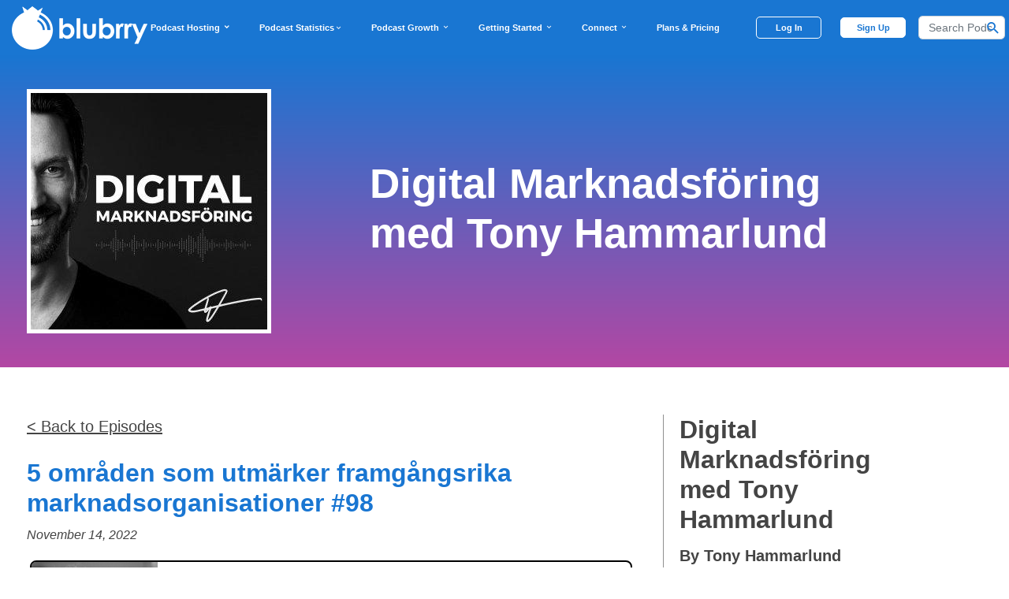

--- FILE ---
content_type: text/css
request_url: https://blubrry.com/wp-content/themes/wisteria-pro-blubrry/src/css/front-page.min.css?05092024
body_size: 3368
content:
#primary{font-family:"Roboto",sans-serif!important}h1,h2,h3,h4,h5,h6{font-family:"Roboto",sans-serif!important}.common-link,.common-link:hover{color:#036}.common-link:visited{color:#8B377E!important}.front-page-top{font-size:1.5rem;font-weight:700;color:#444;font-family:"Roboto",sans-serif}.front-page-heading{text-align:left;letter-spacing:2.2px;color:#444;font-weight:700;font-family:"Roboto",sans-serif;font-size:4rem}.front-page-subheading{letter-spacing:.84px;color:#444}.front-page-heading-2{text-align:left;letter-spacing:2.2px;color:#444;font-weight:700;font-family:"Roboto",sans-serif;font-size:3.5rem}.pulse-fp{position:absolute;height:auto;width:100%;aspect-ratio:1;opacity:0;border:8px solid #1976D2;border-radius:50%;-webkit-animation:pulsate 1.5s ease-out forwards;z-index:0}.pulse-fp-2{position:absolute;height:auto;width:100%;aspect-ratio:1;opacity:0;border:6px solid #1976D2;border-radius:50%;-webkit-animation:pulsate-2 1.5s ease-out forwards;z-index:0}.circle-container{position:relative;border-radius:50%}.circle{position:absolute;left:calc(50% - 25px);top:calc(50% - 25px);height:50px;width:50px;z-index:1}.circle:nth-child(1){animation:circle-reveal-1 forwards,circle-hover-1;animation-duration:1.0s,15s;animation-delay:0s,1.5s;animation-iteration-count:1,infinite;animation-timing-function:ease,linear}.circle:nth-child(2){animation:circle-reveal-2 forwards,circle-hover-2;animation-duration:1.0s,15s;animation-delay:0s,1.5s;animation-iteration-count:1,infinite;animation-timing-function:ease,linear}.circle:nth-child(3){animation:circle-reveal-3 forwards,circle-hover-3;animation-duration:1.0s,15s;animation-delay:0s,1.5s;animation-iteration-count:1,infinite;animation-timing-function:ease,linear}.circle:nth-child(4){animation:circle-reveal-4 forwards,circle-hover-4;animation-duration:1.0s,15s;animation-delay:0s,1.5s;animation-iteration-count:1,infinite;animation-timing-function:ease,linear}.circle:nth-child(5){animation:circle-reveal-5 forwards,circle-hover-5;animation-duration:1.0s,15s;animation-delay:0s,1.5s;animation-iteration-count:1,infinite;animation-timing-function:ease,linear}.circle:nth-child(6){animation:circle-reveal-6 forwards,circle-hover-6;animation-duration:1.0s,15s;animation-delay:0s,1.5s;animation-iteration-count:1,infinite;animation-timing-function:ease,linear}.circle:nth-child(7){animation:circle-reveal-7 forwards,circle-hover-7;animation-duration:1.0s,15s;animation-delay:0s,1.5s;animation-iteration-count:1,infinite;animation-timing-function:ease,linear}.circle:nth-child(8){animation:circle-reveal-8 forwards,circle-hover-8;animation-duration:1.0s,15s;animation-delay:0s,1.5s;animation-iteration-count:1,infinite;animation-timing-function:ease,linear}.splide__slide img{width:100%;height:100%;object-fit:cover}.splide__arrow svg{fill:white!important}.splide__arrow:hover,.splide__arrow:focus,.splide__arrow:active{background:transparent!important}.splide__pagination__page:hover{background:#1976D2!important}.splide__pagination__page.is-active{background:#1976D2!important}.hosting-bg{background-color:#E8F4FF}.stats-bg{background-color:#FFF4FD}.growth-bg{background-color:#E7FFD3}.tab-labels{text-align:left;font-size:1.1rem!important;font-family:"Roboto",sans-serif;letter-spacing:.48px;text-transform:uppercase;outline:0!important;border:none!important}.tab-labels:hover{outline:0!important}.fp-tabs{max-height:60px!important;height:60px!important;display:flex;align-items:center;justify-content:center;margin-right:15px}.fp-tabs>.active{background-color:inherit!important;font-weight:700;border:none!important}.tab-info-container{padding-left:10%;padding-right:10%}.tab-caption{letter-spacing:.84px;font-family:"Roboto",sans-serif;font-size:1.5rem}.phone-screenshot{padding:10px}.innovation-container{height:250px}.innovation-txt{font-size:3rem}.innovation-link{font-size:inherit;color:#fff}.innovation-link:hover{color:#fff}.innovation-link:visited{color:#fff}.review-container{position:relative}.review{padding-top:50px;color:#fff;font-size:1.75rem;padding-left:25px}.comment-quote{font-size:500%;color:#1976D2;padding:10px;position:absolute;top:0;left:0;z-index:-1}.review-im{max-width:80px;margin-right:10px}.partners{color:#939598;font-size:1.5rem;font-weight:700;padding-left:5px}.partner-link:hover{text-decoration:none}.partner-im-container{display:block}.partner-im-container-mobile{display:none}.partner-im{max-height:50px;aspect-ratio:1}.partner-container:hover{cursor:pointer}.homepage-card{width:100%;aspect-ratio:2;border:1px solid #000}.pp-card{width:100%;border:1px solid #000}.card-date-and-type{color:#444;text-transform:uppercase;font-weight:700;font-size:75%}.card-type-container{width:40%;display:flex;justify-content:center}.card-type-container-pp{width:10%;display:flex;justify-content:center}.card-title{font-weight:700;color:#444;font-size:105%}.homepage-card-mobile{display:none!important;width:100%;aspect-ratio:2;border:1px solid #000}.blubrry-footer-homepage{position:relative;height:100px}.blubrry-footer-homepage-icon{position:absolute;bottom:-1px;left:45%}.bold{font-weight:700}.fadein{opacity:0;transition:all 0.8s;transform:translate(0,100px)}.fadein.visible{opacity:1;transform:translate(0,0)}.ffw-btn.solid{background:#1976d2;border:2px solid #1976d2;color:#fff;font-size:16px}.ffw-btn{display:inline-block;font-family:'Roboto-Medium',sans-serif;font-size:21px;font-weight:700;line-height:24px;letter-spacing:0;text-transform:uppercase;background:0 0;border:2px solid #fff;border-radius:6px;padding:15px 25px;transition:all .5s ease!important}.ffw-btn.solid:hover{background:#fff;border:2px solid #1976d2;color:#1976d2;text-decoration:none}@-webkit-keyframes pulsate{0%{transform:scale(.1,.1);opacity:0}75%{opacity:.75}100%{transform:scale(.65,.65);opacity:1}}@-webkit-keyframes pulsate-2{0%{transform:scale(.1,.1);opacity:0}75%{opacity:.3}100%{transform:scale(.8,.8);opacity:.55}}@-webkit-keyframes circle-reveal-1{0%{transform:translateX(0)}75%{transform:translateX(100px)}100%{transform:translateX(225px)}}@-webkit-keyframes circle-hover-1{from{transform:rotate(0deg) translateX(225px) rotate(0deg)}to{transform:rotate(360deg) translateX(225px) rotate(-360deg)}}@-webkit-keyframes circle-reveal-2{0%{transform:rotate(45deg) translateX(0)}75%{transform:rotate(45deg) translateX(100px)}100%{transform:rotate(45deg) translateX(225px)}}@-webkit-keyframes circle-hover-2{from{transform:rotate(45deg) translateX(225px) rotate(0deg)}to{transform:rotate(405deg) translateX(225px) rotate(-360deg)}}@-webkit-keyframes circle-reveal-3{0%{transform:rotate(90deg) translateX(0)}75%{transform:rotate(90deg) translateX(100px)}100%{transform:rotate(90deg) translateX(225px)}}@-webkit-keyframes circle-hover-3{from{transform:rotate(90deg) translateX(225px) rotate(0deg)}to{transform:rotate(450deg) translateX(225px) rotate(-360deg)}}@-webkit-keyframes circle-reveal-4{0%{transform:rotate(135deg) translateX(0)}75%{transform:rotate(135deg) translateX(100px)}100%{transform:rotate(135deg) translateX(225px)}}@-webkit-keyframes circle-hover-4{from{transform:rotate(135deg) translateX(225px) rotate(0deg)}to{transform:rotate(495deg) translateX(225px) rotate(-360deg)}}@-webkit-keyframes circle-reveal-5{0%{transform:rotate(180deg) translateX(0)}75%{transform:rotate(180deg) translateX(100px)}100%{transform:rotate(180deg) translateX(225px)}}@-webkit-keyframes circle-hover-5{from{transform:rotate(180deg) translateX(225px) rotate(0deg)}to{transform:rotate(540deg) translateX(225px) rotate(-360deg)}}@-webkit-keyframes circle-reveal-6{0%{transform:rotate(225deg) translateX(0)}75%{transform:rotate(225deg) translateX(100px)}100%{transform:rotate(225deg) translateX(225px)}}@-webkit-keyframes circle-hover-6{from{transform:rotate(225deg) translateX(225px) rotate(0deg)}to{transform:rotate(585deg) translateX(225px) rotate(-360deg)}}@-webkit-keyframes circle-reveal-7{0%{transform:rotate(270deg) translateX(0)}75%{transform:rotate(270deg) translateX(100px)}100%{transform:rotate(270deg) translateX(225px)}}@-webkit-keyframes circle-hover-7{from{transform:rotate(270deg) translateX(225px) rotate(0deg)}to{transform:rotate(630deg) translateX(225px) rotate(-360deg)}}@-webkit-keyframes circle-reveal-8{0%{transform:rotate(315deg) translateX(0)}75%{transform:rotate(315deg) translateX(100px)}100%{transform:rotate(315deg) translateX(225px)}}@-webkit-keyframes circle-hover-8{from{transform:rotate(315deg) translateX(225px) rotate(0deg)}to{transform:rotate(675deg) translateX(225px) rotate(-360deg)}}@media (max-width:1200px){.front-page-heading{font-size:3rem}.front-page-heading-2{font-size:2.5rem}.front-page-top{font-size:1rem}.tab-content>.tab-pane{display:block!important;opacity:1!important}.innovation-container{height:200px}.innovation-txt{font-size:2.5rem}.review{font-size:1.5rem}.card-type-container{width:52%}@-webkit-keyframes circle-reveal-1{0%{transform:translateX(0)}75%{transform:translateX(50px)}100%{transform:translateX(175px)}}@-webkit-keyframes circle-hover-1{from{transform:rotate(0deg) translateX(175px) rotate(0deg)}to{transform:rotate(360deg) translateX(175px) rotate(-360deg)}}@-webkit-keyframes circle-reveal-2{0%{transform:rotate(45deg) translateX(0)}75%{transform:rotate(45deg) translateX(50px)}100%{transform:rotate(45deg) translateX(175px)}}@-webkit-keyframes circle-hover-2{from{transform:rotate(45deg) translateX(175px) rotate(0deg)}to{transform:rotate(405deg) translateX(175px) rotate(-360deg)}}@-webkit-keyframes circle-reveal-3{0%{transform:rotate(90deg) translateX(0)}75%{transform:rotate(90deg) translateX(50px)}100%{transform:rotate(90deg) translateX(175px)}}@-webkit-keyframes circle-hover-3{from{transform:rotate(90deg) translateX(175px) rotate(0deg)}to{transform:rotate(450deg) translateX(175px) rotate(-360deg)}}@-webkit-keyframes circle-reveal-4{0%{transform:rotate(135deg) translateX(0)}75%{transform:rotate(135deg) translateX(50px)}100%{transform:rotate(135deg) translateX(175px)}}@-webkit-keyframes circle-hover-4{from{transform:rotate(135deg) translateX(175px) rotate(0deg)}to{transform:rotate(495deg) translateX(175px) rotate(-360deg)}}@-webkit-keyframes circle-reveal-5{0%{transform:rotate(180deg) translateX(0)}75%{transform:rotate(180deg) translateX(50px)}100%{transform:rotate(180deg) translateX(175px)}}@-webkit-keyframes circle-hover-5{from{transform:rotate(180deg) translateX(175px) rotate(0deg)}to{transform:rotate(540deg) translateX(175px) rotate(-360deg)}}@-webkit-keyframes circle-reveal-6{0%{transform:rotate(225deg) translateX(0)}75%{transform:rotate(225deg) translateX(50px)}100%{transform:rotate(225deg) translateX(175px)}}@-webkit-keyframes circle-hover-6{from{transform:rotate(225deg) translateX(175px) rotate(0deg)}to{transform:rotate(585deg) translateX(175px) rotate(-360deg)}}@-webkit-keyframes circle-reveal-7{0%{transform:rotate(270deg) translateX(0)}75%{transform:rotate(270deg) translateX(50px)}100%{transform:rotate(270deg) translateX(175px)}}@-webkit-keyframes circle-hover-7{from{transform:rotate(270deg) translateX(175px) rotate(0deg)}to{transform:rotate(630deg) translateX(175px) rotate(-360deg)}}@-webkit-keyframes circle-reveal-8{0%{transform:rotate(315deg) translateX(0)}75%{transform:rotate(315deg) translateX(50px)}100%{transform:rotate(315deg) translateX(175px)}}@-webkit-keyframes circle-hover-8{from{transform:rotate(315deg) translateX(175px) rotate(0deg)}to{transform:rotate(675deg) translateX(175px) rotate(-360deg)}}}@media (max-width:1000px){.hero-container{margin-top:4rem;margin-bottom:4rem!important}.mt-slideshow{margin-top:100px}.innovation-container{height:150px}.innovation-txt{font-size:2rem}.review{font-size:1.25rem}.comment-quote{font-size:400%}@-webkit-keyframes circle-reveal-1{0%{transform:translateX(0)}75%{transform:translateX(100px)}100%{transform:translateX(225px)}}@-webkit-keyframes circle-hover-1{from{transform:rotate(0deg) translateX(225px) rotate(0deg)}to{transform:rotate(360deg) translateX(225px) rotate(-360deg)}}@-webkit-keyframes circle-reveal-2{0%{transform:rotate(45deg) translateX(0)}75%{transform:rotate(45deg) translateX(100px)}100%{transform:rotate(45deg) translateX(225px)}}@-webkit-keyframes circle-hover-2{from{transform:rotate(45deg) translateX(225px) rotate(0deg)}to{transform:rotate(405deg) translateX(225px) rotate(-360deg)}}@-webkit-keyframes circle-reveal-3{0%{transform:rotate(90deg) translateX(0)}75%{transform:rotate(90deg) translateX(100px)}100%{transform:rotate(90deg) translateX(225px)}}@-webkit-keyframes circle-hover-3{from{transform:rotate(90deg) translateX(225px) rotate(0deg)}to{transform:rotate(450deg) translateX(225px) rotate(-360deg)}}@-webkit-keyframes circle-reveal-4{0%{transform:rotate(135deg) translateX(0)}75%{transform:rotate(135deg) translateX(100px)}100%{transform:rotate(135deg) translateX(225px)}}@-webkit-keyframes circle-hover-4{from{transform:rotate(135deg) translateX(225px) rotate(0deg)}to{transform:rotate(495deg) translateX(225px) rotate(-360deg)}}@-webkit-keyframes circle-reveal-5{0%{transform:rotate(180deg) translateX(0)}75%{transform:rotate(180deg) translateX(100px)}100%{transform:rotate(180deg) translateX(225px)}}@-webkit-keyframes circle-hover-5{from{transform:rotate(180deg) translateX(225px) rotate(0deg)}to{transform:rotate(540deg) translateX(225px) rotate(-360deg)}}@-webkit-keyframes circle-reveal-6{0%{transform:rotate(225deg) translateX(0)}75%{transform:rotate(225deg) translateX(100px)}100%{transform:rotate(225deg) translateX(225px)}}@-webkit-keyframes circle-hover-6{from{transform:rotate(225deg) translateX(225px) rotate(0deg)}to{transform:rotate(585deg) translateX(225px) rotate(-360deg)}}@-webkit-keyframes circle-reveal-7{0%{transform:rotate(270deg) translateX(0)}75%{transform:rotate(270deg) translateX(100px)}100%{transform:rotate(270deg) translateX(225px)}}@-webkit-keyframes circle-hover-7{from{transform:rotate(270deg) translateX(225px) rotate(0deg)}to{transform:rotate(630deg) translateX(225px) rotate(-360deg)}}@-webkit-keyframes circle-reveal-8{0%{transform:rotate(315deg) translateX(0)}75%{transform:rotate(315deg) translateX(100px)}100%{transform:rotate(315deg) translateX(225px)}}@-webkit-keyframes circle-hover-8{from{transform:rotate(315deg) translateX(225px) rotate(0deg)}to{transform:rotate(675deg) translateX(225px) rotate(-360deg)}}}@media (max-width:800px){.front-page-heading{font-size:2.7rem}.front-page-heading-2{font-size:2rem}.front-page-top{font-size:.75rem}.tab-caption{font-size:1.25rem}.tab-info-container{padding-left:0;padding-right:0}.innovation-container{height:150px}.review{font-size:.9rem}.review-im{max-width:50px}}@media (max-width:768px){@-webkit-keyframes circle-reveal-1{0%{transform:translateX(0)}75%{transform:translateX(50px)}100%{transform:translateX(175px)}}@-webkit-keyframes circle-hover-1{from{transform:rotate(0deg) translateX(175px) rotate(0deg)}to{transform:rotate(360deg) translateX(175px) rotate(-360deg)}}@-webkit-keyframes circle-reveal-2{0%{transform:rotate(45deg) translateX(0)}75%{transform:rotate(45deg) translateX(50px)}100%{transform:rotate(45deg) translateX(175px)}}@-webkit-keyframes circle-hover-2{from{transform:rotate(45deg) translateX(175px) rotate(0deg)}to{transform:rotate(405deg) translateX(175px) rotate(-360deg)}}@-webkit-keyframes circle-reveal-3{0%{transform:rotate(90deg) translateX(0)}75%{transform:rotate(90deg) translateX(50px)}100%{transform:rotate(90deg) translateX(175px)}}@-webkit-keyframes circle-hover-3{from{transform:rotate(90deg) translateX(175px) rotate(0deg)}to{transform:rotate(450deg) translateX(175px) rotate(-360deg)}}@-webkit-keyframes circle-reveal-4{0%{transform:rotate(135deg) translateX(0)}75%{transform:rotate(135deg) translateX(50px)}100%{transform:rotate(135deg) translateX(175px)}}@-webkit-keyframes circle-hover-4{from{transform:rotate(135deg) translateX(175px) rotate(0deg)}to{transform:rotate(495deg) translateX(175px) rotate(-360deg)}}@-webkit-keyframes circle-reveal-5{0%{transform:rotate(180deg) translateX(0)}75%{transform:rotate(180deg) translateX(50px)}100%{transform:rotate(180deg) translateX(175px)}}@-webkit-keyframes circle-hover-5{from{transform:rotate(180deg) translateX(175px) rotate(0deg)}to{transform:rotate(540deg) translateX(175px) rotate(-360deg)}}@-webkit-keyframes circle-reveal-6{0%{transform:rotate(225deg) translateX(0)}75%{transform:rotate(225deg) translateX(50px)}100%{transform:rotate(225deg) translateX(175px)}}@-webkit-keyframes circle-hover-6{from{transform:rotate(225deg) translateX(175px) rotate(0deg)}to{transform:rotate(585deg) translateX(175px) rotate(-360deg)}}@-webkit-keyframes circle-reveal-7{0%{transform:rotate(270deg) translateX(0)}75%{transform:rotate(270deg) translateX(50px)}100%{transform:rotate(270deg) translateX(175px)}}@-webkit-keyframes circle-hover-7{from{transform:rotate(270deg) translateX(175px) rotate(0deg)}to{transform:rotate(630deg) translateX(175px) rotate(-360deg)}}@-webkit-keyframes circle-reveal-8{0%{transform:rotate(315deg) translateX(0)}75%{transform:rotate(315deg) translateX(50px)}100%{transform:rotate(315deg) translateX(175px)}}@-webkit-keyframes circle-hover-8{from{transform:rotate(315deg) translateX(175px) rotate(0deg)}to{transform:rotate(675deg) translateX(175px) rotate(-360deg)}}}@media (max-width:678px){a.ffw-btn{display:block;clear:both;float:none;width:100%;text-align:center}}@media (max-width:600px){.front-page-top{font-size:1rem;font-weight:700;color:#444;font-family:"Roboto",sans-serif;outline:0}.innovation-container{height:100px}.innovation-txt{font-size:1.5rem}.comment-quote{font-size:200%}.review{font-size:1rem;padding-top:20px;padding-left:12px}.partner-im-container{display:none}.partner-im-container-mobile{display:block}.homepage-card{display:none!important}.homepage-card-mobile{display:block!important}.blubrry-footer-homepage{position:relative;height:50px}.blubrry-footer-homepage-icon{position:absolute;bottom:-2px;left:45%}.btn-wrapper{width:100%;display:flex;align-items:center;justify-content:center}}@media (max-width:400px){.mobile-hosting-feature{padding-bottom:2rem}.innovation-container{height:100px}.innovation-txt{font-size:1.2rem}.potm-art{width:70%!important}.partner-container{width:60%!important;margin-left:15%;display:flex!important;justify-content:start!important}@-webkit-keyframes circle-reveal-1{0%{transform:translateX(0)}75%{transform:translateX(25px)}100%{transform:translateX(140px)}}@-webkit-keyframes circle-hover-1{from{transform:rotate(0deg) translateX(140px) rotate(0deg)}to{transform:rotate(360deg) translateX(140px) rotate(-360deg)}}@-webkit-keyframes circle-hover-2{from{transform:rotate(45deg) translateX(140px) rotate(0deg)}to{transform:rotate(405deg) translateX(140px) rotate(-360deg)}}@-webkit-keyframes circle-reveal-2{0%{transform:rotate(45deg) translateX(0)}75%{transform:rotate(45deg) translateX(25px)}100%{transform:rotate(45deg) translateX(140px)}}@-webkit-keyframes circle-reveal-3{0%{transform:rotate(90deg) translateX(0)}75%{transform:rotate(90deg) translateX(25px)}100%{transform:rotate(90deg) translateX(140px)}}@-webkit-keyframes circle-hover-3{from{transform:rotate(90deg) translateX(140px) rotate(0deg)}to{transform:rotate(450deg) translateX(140px) rotate(-360deg)}}@-webkit-keyframes circle-reveal-4{0%{transform:rotate(135deg) translateX(0)}75%{transform:rotate(135deg) translateX(25px)}100%{transform:rotate(135deg) translateX(140px)}}@-webkit-keyframes circle-hover-4{from{transform:rotate(135deg) translateX(140px) rotate(0deg)}to{transform:rotate(495deg) translateX(140px) rotate(-360deg)}}@-webkit-keyframes circle-reveal-5{0%{transform:rotate(180deg) translateX(0)}75%{transform:rotate(180deg) translateX(25px)}100%{transform:rotate(180deg) translateX(140px)}}@-webkit-keyframes circle-hover-5{from{transform:rotate(180deg) translateX(140px) rotate(0deg)}to{transform:rotate(540deg) translateX(140px) rotate(-360deg)}}@-webkit-keyframes circle-reveal-6{0%{transform:rotate(225deg) translateX(0)}75%{transform:rotate(225deg) translateX(25px)}100%{transform:rotate(225deg) translateX(140px)}}@-webkit-keyframes circle-hover-6{from{transform:rotate(225deg) translateX(140px) rotate(0deg)}to{transform:rotate(585deg) translateX(140px) rotate(-360deg)}}@-webkit-keyframes circle-reveal-7{0%{transform:rotate(270deg) translateX(0)}75%{transform:rotate(270deg) translateX(25px)}100%{transform:rotate(270deg) translateX(140px)}}@-webkit-keyframes circle-hover-7{from{transform:rotate(270deg) translateX(140px) rotate(0deg)}to{transform:rotate(630deg) translateX(140px) rotate(-360deg)}}@-webkit-keyframes circle-reveal-8{0%{transform:rotate(315deg) translateX(0)}75%{transform:rotate(315deg) translateX(25px)}100%{transform:rotate(315deg) translateX(140px)}}@-webkit-keyframes circle-hover-8{from{transform:rotate(315deg) translateX(140px) rotate(0deg)}to{transform:rotate(675deg) translateX(140px) rotate(-360deg)}}}.p-tabs{height:60px;display:flex;align-items:center;justify-content:center;margin-right:15px}.p-tabs>.active{background-color:#EEEEEE!important;font-weight:700;border:none!important;height:60px;display:flex;align-items:center}.plan-bg{background:#EEE}.subheader-container{width:60%;margin-left:20%!important;margin-right:20%!important}.subheader{font-size:140%}.plan-card{background-color:#fff;width:100%;border-radius:15px}.plan-card-header{font-size:1.5rem;font-weight:700}.plan-price-container{height:2rem}.plan-price{font-size:1.6rem;font-weight:700;vertical-align:middle;padding-right:3px}.plan-price-time{font-size:1rem;font-weight:400;vertical-align:middle}.circle-check{height:20px;width:20px;margin-right:10px}.card-text{font-size:90%}@media (max-width:1200px){.subheader-container{width:auto;margin-left:0px!important;margin-right:0px!important}}@media (max-width:1400px){.circle-check{height:15px;width:15px}.card-text{font-size:75%}}@media (max-width:1305px){.card-text{font-size:70%}.card-link{font-size:85%}}@media (max-width:1250px){.card-text{font-size:65%}.card-link{font-size:80%}}@media (max-width:1200px){.card-text{font-size:80%}.card-link{font-size:90%}}@media (min-width:2000px){.sizing-container{width:80%;max-width:1800px;margin-left:auto;margin-right:auto}}.table{border:1px solid #707070;background-color:white!important}.table thead th{border-top:1px solid #707070!important;border-bottom:none!important;border-left:1px solid #707070;border-right:1px solid #707070}.table td{border-left:1px solid #707070;border-right:1px solid #707070;border-top:none!important}.full-width{width:100vw;margin-left:calc((100% - 100vw) / 1.9)}@media (max-width:800px){th,td{font-size:70%!important}}.custom-control-label{position:relative;margin-bottom:0;vertical-align:top}.custom-control-input{position:absolute;z-index:-1;opacity:0}.custom-switch{padding-left:2.25rem}.custom-control{position:relative;display:block;min-height:1.5rem;padding-left:1.5rem}.custom-control-input:checked~.custom-control-label::before{color:#fff;border-color:#0b55c1;background-color:#0b55c1}.custom-switch .custom-control-label::before{left:-2.25rem;width:1.75rem;pointer-events:all;border-radius:.5rem}.custom-control-label::before,.custom-file-label,.custom-select{transition:background-color .15s ease-in-out,border-color .15s ease-in-out,box-shadow .15s ease-in-out}.custom-control-label::before{position:absolute;top:.25rem;left:-1.5rem;display:block;width:1rem;height:1rem;pointer-events:none;content:"";background-color:#fff;border:#adb5bd solid 1px}.custom-switch .custom-control-input:checked~.custom-control-label::after{background-color:#fff;-webkit-transform:translateX(.75rem);transform:translateX(.75rem)}.custom-switch .custom-control-label::after{top:calc(.25rem + 2px);left:calc(-2.25rem + 2px);width:calc(1rem - 4px);height:calc(1rem - 4px);background-color:#adb5bd;border-radius:.5rem;transition:background-color .15s ease-in-out,border-color .15s ease-in-out,box-shadow .15s ease-in-out,-webkit-transform .15s ease-in-out;transition:transform .15s ease-in-out,background-color .15s ease-in-out,border-color .15s ease-in-out,box-shadow .15s ease-in-out;transition:transform .15s ease-in-out,background-color .15s ease-in-out,border-color .15s ease-in-out,box-shadow .15s ease-in-out,-webkit-transform .15s ease-in-out}.custom-control-label::after{position:absolute;top:.25rem;left:-1.5rem;display:block;width:1rem;height:1rem;content:"";background:no-repeat 50%/50% 50%}.custom-switch.custom-switch-md .custom-control-label{padding-left:2rem;padding-bottom:1.5rem}.custom-switch.custom-switch-md .custom-control-label::before{height:1.5rem;width:calc(2rem + 0.75rem);border-radius:3rem}.custom-switch.custom-switch-md .custom-control-label::after{width:calc(1.5rem - 4px);height:calc(1.5rem - 4px);border-radius:calc(2rem - (1.5rem / 2))}.custom-switch.custom-switch-md .custom-control-input:checked~.custom-control-label::after{transform:translateX(calc(1.5rem - 0.25rem))}.custom-switch.custom-switch-lg .custom-control-label{padding-left:3rem;padding-bottom:2rem}.custom-switch.custom-switch-lg .custom-control-label::before{height:2rem;width:calc(3rem + 0.75rem);border-radius:4rem}.custom-switch.custom-switch-lg .custom-control-label::after{width:calc(2rem - 4px);height:calc(2rem - 4px);border-radius:calc(3rem - (2rem / 2))}.custom-switch.custom-switch-lg .custom-control-input:checked~.custom-control-label::after{transform:translateX(calc(2rem - 0.25rem))}

--- FILE ---
content_type: text/css
request_url: https://blubrry.com/wp-content/plugins/powerpress-directory/css/bridge.css?2023
body_size: 1173
content:

/*Header for program/episode page*/

.program-header-grad {
    background-image: linear-gradient( #1976D2, #B347A3);
}
.program-header-img {
    outline: 5px solid #FFFFFF;
    border: none;
}
.program-header-text {
    color: #FFFFFF;
    font-weight: bold;
    text-shadow: none;
    font-size: 40pt;
    word-wrap: break-word;
    display: block;
}
@media only screen and (min-width: 768px) {
    .program-header-img {
        min-width: 300px;
        max-width: 300px;
        margin-left: 20px;
    }
    .program-header-img-div {
        min-width: 300px;
        max-width: 450px;
        text-align: left !important;
    }
}
@media only screen and (max-width: 768px) {
    .program-header-text-div {
        text-align: center !important;
    }
}
.program-button {
    text-align: center;
    background-color: #1976D2;
    border-radius: 18px;
    min-height: 35px !important;
    color: #FFFFFF;
    font-weight: lighter;
    font-size: 12pt;
    line-height: 35px;
    display: block;
    width: 250px;
}
/*Sidebar for program/episode page*/

.sidebar div {
    color: #444444;
    line-height: 1.2em;
    margin-bottom: 15px;
}
.sidebar-title {
    font-weight: bold;
    font-size: 32px;
    word-wrap: break-word;
    display: block;
}
.sidebar-talent {
    font-weight: bold;
    font-size: 20px;
    margin-bottom: 5px !important;
}
.sidebar-link a {
    color: #1976D2;
}
.sidebar-spacer {
    margin-bottom: 40px !important;
}
.sidebar-link {
    margin-bottom: 5px !important;
}
.sidebar-button {
    text-align: center;
    background-color: #1976D2;
    border-radius: 18px;
    min-height: 35px !important;
    color: #FFFFFF;
    font-weight: lighter;
    font-size: 12pt;
    width: 100%;
    line-height: 35px;
    display: block;
}
.sidebar-button:hover {
    background-color: #1294ff;
    color: #FFFFFF;
    text-decoration: none;
}

.sidebar-button.download-btn{
    border-radius: 50%;
    width: 60px;
    height: 60px;
}
.sidebar-button.download-btn img {
    height: 25px;
    width: 25px;
    margin-top: 16px;
}

.link-icon{
    margin-bottom: 4px; height: 16px; width: 16px; margin-right: 6px;
}

/*Episode page style*/

.episode-header {
    font-weight: bold;
    color: #1976D2;
    font-size: 32px;
    margin-bottom: 10px !important;
    line-height: 1.2;
}
.ep-browse-box {
    margin-top: 60px;
}
@media only screen and (min-width: 768px) {
    .ep-left-col {
        border-right: 1px solid #909090;
    }
}
.ep-browse-box {
    padding-bottom: 50px;
}
.ep-row {
    width:100% !important;
}
.episode-player {
    width: 100%;
}
.ep-date, .ep-player, .ep-body {
    margin-bottom: 20px !important;
    color: #444444;
}
.ep-body, .ep-body * {
    font-size: 17pt;
    overflow-wrap: break-word;
    max-width: 100% !important;
}
@media only screen and (max-width: 768px) {
    .ep-body {
        width: 100% !important;
        border-bottom: 1px solid #909090;
        margin-bottom: 30px !important;
    }
}

/*Program page style*/

.pr-title {
    color: #1976D2;
    font-weight: bold;
    font-size: 18pt;
    line-height: 1.2;
}
.pr-header {
    font-weight: bold;
    color: #444444;
    font-size: 32px;
    margin-bottom: 30px !important;
}
.pr-desc {
    overflow-wrap: break-word;
}
.pr-browse-box {
    margin-top: 60px;
}
@media only screen and (min-width: 768px) {
    .pr-left-col {
        border-right: 1px solid #909090;
    }
}
.pr-result-pagination {
    height: 40px;
    min-width: 40px;
    margin-left: 10px;
    margin-right:10px;
    /*margin:auto;*/
    background-color: #DDDDDD;
    border-radius: 20px;
}

.pr-result-pagination-arrow {
    border-color: #333333;
    margin-top: 15px;
}
.pr-disabled-pagination {
    background-color: #555555;
}
.pr-arrow-right {
    border: solid #333333;
    border-width: 0 3px 3px 0;
    display: inline-block;
    padding: 3px;
    transform: rotate(-45deg);
    -webkit-transform: rotate(-45deg);

}
.pr-arrow-left {
    border: solid #333333;
    border-width: 0 3px 3px 0;
    display: inline-block;
    padding: 3px;
    transform: rotate(135deg);
    -webkit-transform: rotate(135deg);

}
.pr-browse-box {
    padding-bottom: 50px;
}
.pr-pagination {
    width: 100% !important;
    padding-bottom: 20px;
}
@media only screen and (max-width: 768px) {
    .pr-pagination {
        width: 100% !important;
        padding-bottom: 30px;
        border-bottom: 1px solid #909090;
        margin-bottom: 30px !important;
    }
}
.pr-row {
    width:100% !important;
}
.pr-result-blue {
    background-color: #1976D2;
    color: #FFFFFF;
    line-height: 40px;
}

.pr-result-sm {
    height: 40px;
    min-width: 20px;
    line-height: 40px;
}
.pr-result-sm-elp {
    height: 40px;
    min-width: 20px;
    line-height: 31px;
}
.pr-result-md {
    height: 40px;
    min-width: 40px;
    line-height: 40px;
}

a.nostyle:link {
    text-decoration: inherit;
    color: inherit;
}

a.nostyle:visited {
    text-decoration: inherit;
    color: inherit;
}

.filter-to-white {
    filter: invert(99%) sepia(75%) saturate(2%) hue-rotate(293deg) brightness(108%) contrast(100%);
}

.list-unstyled.account-popover li {
    /*padding: 5px;*/
    margin-right: 5px;
    margin-left: 5px;
}

footer h4 {
    font-size: 16px;
    font-size: 1rem;
    margin-bottom: 26px;
    margin-bottom: 1.625rem;
}

@media (min-width: 768px) {
    footer h4 {
        font-size: 17px;
        font-size: 1.0625rem;
        margin-bottom: 32px;
        margin-bottom: 2rem;
    }
}

--- FILE ---
content_type: image/svg+xml
request_url: https://blubrry.com/wp-content/plugins/powerpress-directory/images/downloadArrow.svg
body_size: 70
content:
<svg xmlns="http://www.w3.org/2000/svg" width="23.919" height="29" viewBox="0 0 23.919 29"><defs><style>.a{fill:#fff;}</style></defs><path class="a" d="M38.019,16.234H31.188V6H20.931V16.234H14.1l11.96,11.96ZM14.1,31.6V35H38V31.6Z" transform="translate(-14.1 -6)"/></svg>